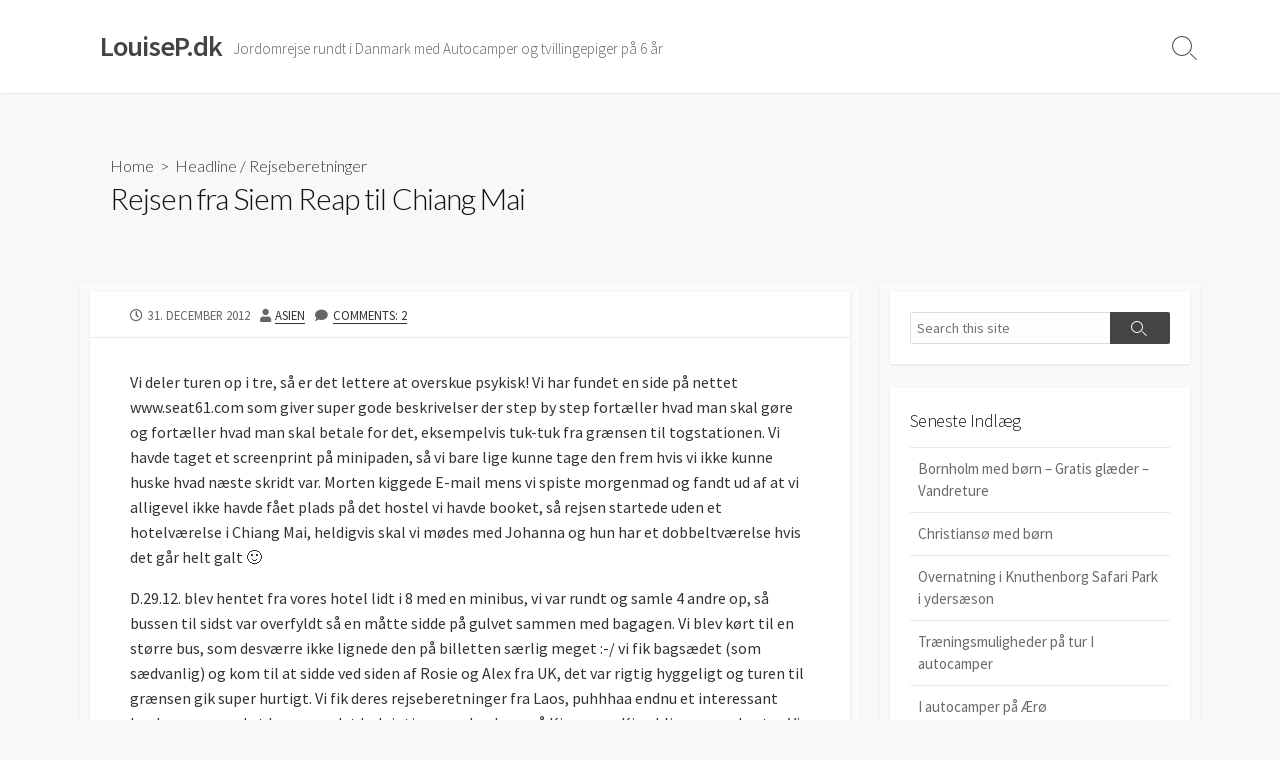

--- FILE ---
content_type: text/html; charset=UTF-8
request_url: https://louisep.dk/2012/12/31/rejsen-fra-siem-reap-til-chiang-mai/
body_size: 16807
content:
<!DOCTYPE html>
<html lang="da-DK">
<head>
	<meta charset="UTF-8">
	<meta name="viewport" content="width=device-width, initial-scale=1.0">
	<meta content="#00619f" name="theme-color">
	<link rel="profile" href="http://gmpg.org/xfn/11">
	<title>Rejsen fra Siem Reap til Chiang Mai &#8211; LouiseP.dk</title>
<meta name='robots' content='max-image-preview:large' />
	<style>img:is([sizes="auto" i], [sizes^="auto," i]) { contain-intrinsic-size: 3000px 1500px }</style>
	<link rel='dns-prefetch' href='//fonts.googleapis.com' />
<link rel="alternate" type="application/rss+xml" title="LouiseP.dk &raquo; Feed" href="https://louisep.dk/feed/" />
<link rel="alternate" type="application/rss+xml" title="LouiseP.dk &raquo;-kommentar-feed" href="https://louisep.dk/comments/feed/" />
<link rel="alternate" type="application/rss+xml" title="LouiseP.dk &raquo; Rejsen fra Siem Reap til Chiang Mai-kommentar-feed" href="https://louisep.dk/2012/12/31/rejsen-fra-siem-reap-til-chiang-mai/feed/" />
<script type="text/javascript">
/* <![CDATA[ */
window._wpemojiSettings = {"baseUrl":"https:\/\/s.w.org\/images\/core\/emoji\/16.0.1\/72x72\/","ext":".png","svgUrl":"https:\/\/s.w.org\/images\/core\/emoji\/16.0.1\/svg\/","svgExt":".svg","source":{"concatemoji":"https:\/\/louisep.dk\/wp-includes\/js\/wp-emoji-release.min.js?ver=6.8.3"}};
/*! This file is auto-generated */
!function(s,n){var o,i,e;function c(e){try{var t={supportTests:e,timestamp:(new Date).valueOf()};sessionStorage.setItem(o,JSON.stringify(t))}catch(e){}}function p(e,t,n){e.clearRect(0,0,e.canvas.width,e.canvas.height),e.fillText(t,0,0);var t=new Uint32Array(e.getImageData(0,0,e.canvas.width,e.canvas.height).data),a=(e.clearRect(0,0,e.canvas.width,e.canvas.height),e.fillText(n,0,0),new Uint32Array(e.getImageData(0,0,e.canvas.width,e.canvas.height).data));return t.every(function(e,t){return e===a[t]})}function u(e,t){e.clearRect(0,0,e.canvas.width,e.canvas.height),e.fillText(t,0,0);for(var n=e.getImageData(16,16,1,1),a=0;a<n.data.length;a++)if(0!==n.data[a])return!1;return!0}function f(e,t,n,a){switch(t){case"flag":return n(e,"\ud83c\udff3\ufe0f\u200d\u26a7\ufe0f","\ud83c\udff3\ufe0f\u200b\u26a7\ufe0f")?!1:!n(e,"\ud83c\udde8\ud83c\uddf6","\ud83c\udde8\u200b\ud83c\uddf6")&&!n(e,"\ud83c\udff4\udb40\udc67\udb40\udc62\udb40\udc65\udb40\udc6e\udb40\udc67\udb40\udc7f","\ud83c\udff4\u200b\udb40\udc67\u200b\udb40\udc62\u200b\udb40\udc65\u200b\udb40\udc6e\u200b\udb40\udc67\u200b\udb40\udc7f");case"emoji":return!a(e,"\ud83e\udedf")}return!1}function g(e,t,n,a){var r="undefined"!=typeof WorkerGlobalScope&&self instanceof WorkerGlobalScope?new OffscreenCanvas(300,150):s.createElement("canvas"),o=r.getContext("2d",{willReadFrequently:!0}),i=(o.textBaseline="top",o.font="600 32px Arial",{});return e.forEach(function(e){i[e]=t(o,e,n,a)}),i}function t(e){var t=s.createElement("script");t.src=e,t.defer=!0,s.head.appendChild(t)}"undefined"!=typeof Promise&&(o="wpEmojiSettingsSupports",i=["flag","emoji"],n.supports={everything:!0,everythingExceptFlag:!0},e=new Promise(function(e){s.addEventListener("DOMContentLoaded",e,{once:!0})}),new Promise(function(t){var n=function(){try{var e=JSON.parse(sessionStorage.getItem(o));if("object"==typeof e&&"number"==typeof e.timestamp&&(new Date).valueOf()<e.timestamp+604800&&"object"==typeof e.supportTests)return e.supportTests}catch(e){}return null}();if(!n){if("undefined"!=typeof Worker&&"undefined"!=typeof OffscreenCanvas&&"undefined"!=typeof URL&&URL.createObjectURL&&"undefined"!=typeof Blob)try{var e="postMessage("+g.toString()+"("+[JSON.stringify(i),f.toString(),p.toString(),u.toString()].join(",")+"));",a=new Blob([e],{type:"text/javascript"}),r=new Worker(URL.createObjectURL(a),{name:"wpTestEmojiSupports"});return void(r.onmessage=function(e){c(n=e.data),r.terminate(),t(n)})}catch(e){}c(n=g(i,f,p,u))}t(n)}).then(function(e){for(var t in e)n.supports[t]=e[t],n.supports.everything=n.supports.everything&&n.supports[t],"flag"!==t&&(n.supports.everythingExceptFlag=n.supports.everythingExceptFlag&&n.supports[t]);n.supports.everythingExceptFlag=n.supports.everythingExceptFlag&&!n.supports.flag,n.DOMReady=!1,n.readyCallback=function(){n.DOMReady=!0}}).then(function(){return e}).then(function(){var e;n.supports.everything||(n.readyCallback(),(e=n.source||{}).concatemoji?t(e.concatemoji):e.wpemoji&&e.twemoji&&(t(e.twemoji),t(e.wpemoji)))}))}((window,document),window._wpemojiSettings);
/* ]]> */
</script>
<style id='wp-emoji-styles-inline-css' type='text/css'>

	img.wp-smiley, img.emoji {
		display: inline !important;
		border: none !important;
		box-shadow: none !important;
		height: 1em !important;
		width: 1em !important;
		margin: 0 0.07em !important;
		vertical-align: -0.1em !important;
		background: none !important;
		padding: 0 !important;
	}
</style>
<link rel='stylesheet' id='wp-block-library-css' href='https://louisep.dk/wp-includes/css/dist/block-library/style.min.css?ver=6.8.3' type='text/css' media='all' />
<style id='classic-theme-styles-inline-css' type='text/css'>
/*! This file is auto-generated */
.wp-block-button__link{color:#fff;background-color:#32373c;border-radius:9999px;box-shadow:none;text-decoration:none;padding:calc(.667em + 2px) calc(1.333em + 2px);font-size:1.125em}.wp-block-file__button{background:#32373c;color:#fff;text-decoration:none}
</style>
<style id='global-styles-inline-css' type='text/css'>
:root{--wp--preset--aspect-ratio--square: 1;--wp--preset--aspect-ratio--4-3: 4/3;--wp--preset--aspect-ratio--3-4: 3/4;--wp--preset--aspect-ratio--3-2: 3/2;--wp--preset--aspect-ratio--2-3: 2/3;--wp--preset--aspect-ratio--16-9: 16/9;--wp--preset--aspect-ratio--9-16: 9/16;--wp--preset--color--black: #000000;--wp--preset--color--cyan-bluish-gray: #abb8c3;--wp--preset--color--white: #ffffff;--wp--preset--color--pale-pink: #f78da7;--wp--preset--color--vivid-red: #cf2e2e;--wp--preset--color--luminous-vivid-orange: #ff6900;--wp--preset--color--luminous-vivid-amber: #fcb900;--wp--preset--color--light-green-cyan: #7bdcb5;--wp--preset--color--vivid-green-cyan: #00d084;--wp--preset--color--pale-cyan-blue: #8ed1fc;--wp--preset--color--vivid-cyan-blue: #0693e3;--wp--preset--color--vivid-purple: #9b51e0;--wp--preset--gradient--vivid-cyan-blue-to-vivid-purple: linear-gradient(135deg,rgba(6,147,227,1) 0%,rgb(155,81,224) 100%);--wp--preset--gradient--light-green-cyan-to-vivid-green-cyan: linear-gradient(135deg,rgb(122,220,180) 0%,rgb(0,208,130) 100%);--wp--preset--gradient--luminous-vivid-amber-to-luminous-vivid-orange: linear-gradient(135deg,rgba(252,185,0,1) 0%,rgba(255,105,0,1) 100%);--wp--preset--gradient--luminous-vivid-orange-to-vivid-red: linear-gradient(135deg,rgba(255,105,0,1) 0%,rgb(207,46,46) 100%);--wp--preset--gradient--very-light-gray-to-cyan-bluish-gray: linear-gradient(135deg,rgb(238,238,238) 0%,rgb(169,184,195) 100%);--wp--preset--gradient--cool-to-warm-spectrum: linear-gradient(135deg,rgb(74,234,220) 0%,rgb(151,120,209) 20%,rgb(207,42,186) 40%,rgb(238,44,130) 60%,rgb(251,105,98) 80%,rgb(254,248,76) 100%);--wp--preset--gradient--blush-light-purple: linear-gradient(135deg,rgb(255,206,236) 0%,rgb(152,150,240) 100%);--wp--preset--gradient--blush-bordeaux: linear-gradient(135deg,rgb(254,205,165) 0%,rgb(254,45,45) 50%,rgb(107,0,62) 100%);--wp--preset--gradient--luminous-dusk: linear-gradient(135deg,rgb(255,203,112) 0%,rgb(199,81,192) 50%,rgb(65,88,208) 100%);--wp--preset--gradient--pale-ocean: linear-gradient(135deg,rgb(255,245,203) 0%,rgb(182,227,212) 50%,rgb(51,167,181) 100%);--wp--preset--gradient--electric-grass: linear-gradient(135deg,rgb(202,248,128) 0%,rgb(113,206,126) 100%);--wp--preset--gradient--midnight: linear-gradient(135deg,rgb(2,3,129) 0%,rgb(40,116,252) 100%);--wp--preset--font-size--small: 13px;--wp--preset--font-size--medium: 20px;--wp--preset--font-size--large: 36px;--wp--preset--font-size--x-large: 42px;--wp--preset--spacing--20: 0.44rem;--wp--preset--spacing--30: 0.67rem;--wp--preset--spacing--40: 1rem;--wp--preset--spacing--50: 1.5rem;--wp--preset--spacing--60: 2.25rem;--wp--preset--spacing--70: 3.38rem;--wp--preset--spacing--80: 5.06rem;--wp--preset--shadow--natural: 6px 6px 9px rgba(0, 0, 0, 0.2);--wp--preset--shadow--deep: 12px 12px 50px rgba(0, 0, 0, 0.4);--wp--preset--shadow--sharp: 6px 6px 0px rgba(0, 0, 0, 0.2);--wp--preset--shadow--outlined: 6px 6px 0px -3px rgba(255, 255, 255, 1), 6px 6px rgba(0, 0, 0, 1);--wp--preset--shadow--crisp: 6px 6px 0px rgba(0, 0, 0, 1);}:where(.is-layout-flex){gap: 0.5em;}:where(.is-layout-grid){gap: 0.5em;}body .is-layout-flex{display: flex;}.is-layout-flex{flex-wrap: wrap;align-items: center;}.is-layout-flex > :is(*, div){margin: 0;}body .is-layout-grid{display: grid;}.is-layout-grid > :is(*, div){margin: 0;}:where(.wp-block-columns.is-layout-flex){gap: 2em;}:where(.wp-block-columns.is-layout-grid){gap: 2em;}:where(.wp-block-post-template.is-layout-flex){gap: 1.25em;}:where(.wp-block-post-template.is-layout-grid){gap: 1.25em;}.has-black-color{color: var(--wp--preset--color--black) !important;}.has-cyan-bluish-gray-color{color: var(--wp--preset--color--cyan-bluish-gray) !important;}.has-white-color{color: var(--wp--preset--color--white) !important;}.has-pale-pink-color{color: var(--wp--preset--color--pale-pink) !important;}.has-vivid-red-color{color: var(--wp--preset--color--vivid-red) !important;}.has-luminous-vivid-orange-color{color: var(--wp--preset--color--luminous-vivid-orange) !important;}.has-luminous-vivid-amber-color{color: var(--wp--preset--color--luminous-vivid-amber) !important;}.has-light-green-cyan-color{color: var(--wp--preset--color--light-green-cyan) !important;}.has-vivid-green-cyan-color{color: var(--wp--preset--color--vivid-green-cyan) !important;}.has-pale-cyan-blue-color{color: var(--wp--preset--color--pale-cyan-blue) !important;}.has-vivid-cyan-blue-color{color: var(--wp--preset--color--vivid-cyan-blue) !important;}.has-vivid-purple-color{color: var(--wp--preset--color--vivid-purple) !important;}.has-black-background-color{background-color: var(--wp--preset--color--black) !important;}.has-cyan-bluish-gray-background-color{background-color: var(--wp--preset--color--cyan-bluish-gray) !important;}.has-white-background-color{background-color: var(--wp--preset--color--white) !important;}.has-pale-pink-background-color{background-color: var(--wp--preset--color--pale-pink) !important;}.has-vivid-red-background-color{background-color: var(--wp--preset--color--vivid-red) !important;}.has-luminous-vivid-orange-background-color{background-color: var(--wp--preset--color--luminous-vivid-orange) !important;}.has-luminous-vivid-amber-background-color{background-color: var(--wp--preset--color--luminous-vivid-amber) !important;}.has-light-green-cyan-background-color{background-color: var(--wp--preset--color--light-green-cyan) !important;}.has-vivid-green-cyan-background-color{background-color: var(--wp--preset--color--vivid-green-cyan) !important;}.has-pale-cyan-blue-background-color{background-color: var(--wp--preset--color--pale-cyan-blue) !important;}.has-vivid-cyan-blue-background-color{background-color: var(--wp--preset--color--vivid-cyan-blue) !important;}.has-vivid-purple-background-color{background-color: var(--wp--preset--color--vivid-purple) !important;}.has-black-border-color{border-color: var(--wp--preset--color--black) !important;}.has-cyan-bluish-gray-border-color{border-color: var(--wp--preset--color--cyan-bluish-gray) !important;}.has-white-border-color{border-color: var(--wp--preset--color--white) !important;}.has-pale-pink-border-color{border-color: var(--wp--preset--color--pale-pink) !important;}.has-vivid-red-border-color{border-color: var(--wp--preset--color--vivid-red) !important;}.has-luminous-vivid-orange-border-color{border-color: var(--wp--preset--color--luminous-vivid-orange) !important;}.has-luminous-vivid-amber-border-color{border-color: var(--wp--preset--color--luminous-vivid-amber) !important;}.has-light-green-cyan-border-color{border-color: var(--wp--preset--color--light-green-cyan) !important;}.has-vivid-green-cyan-border-color{border-color: var(--wp--preset--color--vivid-green-cyan) !important;}.has-pale-cyan-blue-border-color{border-color: var(--wp--preset--color--pale-cyan-blue) !important;}.has-vivid-cyan-blue-border-color{border-color: var(--wp--preset--color--vivid-cyan-blue) !important;}.has-vivid-purple-border-color{border-color: var(--wp--preset--color--vivid-purple) !important;}.has-vivid-cyan-blue-to-vivid-purple-gradient-background{background: var(--wp--preset--gradient--vivid-cyan-blue-to-vivid-purple) !important;}.has-light-green-cyan-to-vivid-green-cyan-gradient-background{background: var(--wp--preset--gradient--light-green-cyan-to-vivid-green-cyan) !important;}.has-luminous-vivid-amber-to-luminous-vivid-orange-gradient-background{background: var(--wp--preset--gradient--luminous-vivid-amber-to-luminous-vivid-orange) !important;}.has-luminous-vivid-orange-to-vivid-red-gradient-background{background: var(--wp--preset--gradient--luminous-vivid-orange-to-vivid-red) !important;}.has-very-light-gray-to-cyan-bluish-gray-gradient-background{background: var(--wp--preset--gradient--very-light-gray-to-cyan-bluish-gray) !important;}.has-cool-to-warm-spectrum-gradient-background{background: var(--wp--preset--gradient--cool-to-warm-spectrum) !important;}.has-blush-light-purple-gradient-background{background: var(--wp--preset--gradient--blush-light-purple) !important;}.has-blush-bordeaux-gradient-background{background: var(--wp--preset--gradient--blush-bordeaux) !important;}.has-luminous-dusk-gradient-background{background: var(--wp--preset--gradient--luminous-dusk) !important;}.has-pale-ocean-gradient-background{background: var(--wp--preset--gradient--pale-ocean) !important;}.has-electric-grass-gradient-background{background: var(--wp--preset--gradient--electric-grass) !important;}.has-midnight-gradient-background{background: var(--wp--preset--gradient--midnight) !important;}.has-small-font-size{font-size: var(--wp--preset--font-size--small) !important;}.has-medium-font-size{font-size: var(--wp--preset--font-size--medium) !important;}.has-large-font-size{font-size: var(--wp--preset--font-size--large) !important;}.has-x-large-font-size{font-size: var(--wp--preset--font-size--x-large) !important;}
:where(.wp-block-post-template.is-layout-flex){gap: 1.25em;}:where(.wp-block-post-template.is-layout-grid){gap: 1.25em;}
:where(.wp-block-columns.is-layout-flex){gap: 2em;}:where(.wp-block-columns.is-layout-grid){gap: 2em;}
:root :where(.wp-block-pullquote){font-size: 1.5em;line-height: 1.6;}
</style>
<link rel='stylesheet' id='GoogleFonts-css' href='//fonts.googleapis.com/css?family=Lato%3A300%2C400%2C700&#038;display=swap&#038;ver=1.0.0' type='text/css' media='all' />
<link rel='stylesheet' id='cd-style-css' href='https://louisep.dk/wp-content/themes/coldbox/assets/css/style.min.css?ver=1.9.3' type='text/css' media='all' />
<style id='cd-style-inline-css' type='text/css'>
@media screen and (max-width:640px){.grid-view .article,.grid-view .page,.grid-view .post{width:100%}}
</style>
<link rel='stylesheet' id='SourceSansPro-css' href='//fonts.googleapis.com/css?family=Source+Sans+Pro%3A300%2C400%2C400i%2C600%2C600i%2C700&#038;display=swap&#038;ver=1.0.0' type='text/css' media='all' />
<script type="text/javascript" src="https://louisep.dk/wp-includes/js/dist/vendor/wp-polyfill.min.js?ver=3.15.0" id="wp-polyfill-js"></script>
<script type="text/javascript" defer src="https://louisep.dk/wp-content/themes/coldbox/assets/js/min/scripts.js?ver=1.9.3" id="cd-script-js"></script>
<link rel="https://api.w.org/" href="https://louisep.dk/wp-json/" /><link rel="alternate" title="JSON" type="application/json" href="https://louisep.dk/wp-json/wp/v2/posts/277" /><link rel="EditURI" type="application/rsd+xml" title="RSD" href="https://louisep.dk/xmlrpc.php?rsd" />
<meta name="generator" content="WordPress 6.8.3" />
<link rel="canonical" href="https://louisep.dk/2012/12/31/rejsen-fra-siem-reap-til-chiang-mai/" />
<link rel='shortlink' href='https://louisep.dk/?p=277' />
<link rel="alternate" title="oEmbed (JSON)" type="application/json+oembed" href="https://louisep.dk/wp-json/oembed/1.0/embed?url=https%3A%2F%2Flouisep.dk%2F2012%2F12%2F31%2Frejsen-fra-siem-reap-til-chiang-mai%2F" />
<link rel="alternate" title="oEmbed (XML)" type="text/xml+oembed" href="https://louisep.dk/wp-json/oembed/1.0/embed?url=https%3A%2F%2Flouisep.dk%2F2012%2F12%2F31%2Frejsen-fra-siem-reap-til-chiang-mai%2F&#038;format=xml" />

		<!-- GA Google Analytics @ https://m0n.co/ga -->
		<script>
			(function(i,s,o,g,r,a,m){i['GoogleAnalyticsObject']=r;i[r]=i[r]||function(){
			(i[r].q=i[r].q||[]).push(arguments)},i[r].l=1*new Date();a=s.createElement(o),
			m=s.getElementsByTagName(o)[0];a.async=1;a.src=g;m.parentNode.insertBefore(a,m)
			})(window,document,'script','https://www.google-analytics.com/analytics.js','ga');
			ga('create', 'UA-30382892-1', 'auto');
			ga('send', 'pageview');
		</script>

	<link rel="pingback" href="https://louisep.dk/xmlrpc.php">
<style type="text/css">.recentcomments a{display:inline !important;padding:0 !important;margin:0 !important;}</style></head>

<body class="wp-singular post-template-default single single-post postid-277 single-format-standard wp-theme-coldbox sticky-header right-sidebar-s1 header-column">

	
<a class="skip-link screen-reader-text noscroll" href="#content">
	Skip to content</a>


	<header id="header" class="header" role="banner">

		<div class="header-inner container">

			<div class="site-info">

				<a href="https://louisep.dk" title="LouiseP.dk"><h2 class="site-title">LouiseP.dk</h2></a>
									<p class="site-description">Jordomrejse rundt i Danmark med Autocamper og tvillingepiger på 6 år</p>
							</div>

			
			
				
				<button class="search-toggle">
					<span class="icon search" aria-hidden="true"></span>
					<span class="screen-reader-text">Search Toggle</span>
				</button>
				
			

		</div>

</header>


	<main id="main" class="main-single" role="main">

		<article id="post-277" class="main-inner post-277 post type-post status-publish format-standard hentry category-headline category-rejseberetninger">

				<header class="title-box">
		<div class="title-box-inner container">
			<div class="breadcrumb"><a href="https://louisep.dk">Home</a>&nbsp;&nbsp;&gt;&nbsp;&nbsp;<a href="https://louisep.dk/category/headline/" rel="category tag">Headline</a> &#47; <a href="https://louisep.dk/category/rejseberetninger/" rel="category tag">Rejseberetninger</a></div>
			<h1 class="post-title">Rejsen fra Siem Reap til Chiang Mai</h1>
		</div>
	</header>
	
			<div class="container-outer">

				<div class="container">

					<div id="content" class="content">

						<div class="content-inner">

							<div class="content-inside">

								<footer class="post-meta content-box">

									
																												<p class="post-date-wrapper">
											<span class="far fa-clock" aria-hidden="true"></span>
											<span class="screen-reader-text">Published date</span>
											<time class="post-date" datetime="2012-12-31T09:45:34+01:00">31. december 2012</time>
										</p>

									
									
																			<p class="post-author">
											<span class="fas fa-user" aria-hidden="true"></span>
											<span class="screen-reader-text">Author</span>
											<a href="https://louisep.dk/author/asien/" title="Indlæg af asien" rel="author">asien</a>										</p>
									
																			<p class="post-comment">
											<span class="fas fa-comment" aria-hidden="true"></span>
											<a href="https://louisep.dk/2012/12/31/rejsen-fra-siem-reap-til-chiang-mai/#comments">Comments: 2</a>										</p>
																	</footer>

								

								<div class="entry content-box">
									<div class="entry-inner"><p>Vi deler turen op i tre, så er det lettere at overskue psykisk! Vi har fundet en side på nettet www.seat61.com som giver super gode beskrivelser der step by step fortæller hvad man skal gøre og fortæller hvad man skal betale for det, eksempelvis tuk-tuk fra grænsen til togstationen. Vi havde taget et screenprint på minipaden, så vi bare lige kunne tage den frem hvis vi ikke kunne huske hvad næste skridt var. Morten kiggede E-mail mens vi spiste morgenmad og fandt ud af at vi alligevel ikke havde fået plads på det hostel vi havde booket, så rejsen startede uden et hotelværelse i Chiang Mai, heldigvis skal vi mødes med Johanna og hun har et dobbeltværelse hvis det går helt galt 🙂</p>
<p>D.29.12. blev hentet fra vores hotel lidt i 8 med en minibus, vi var rundt og samle 4 andre op, så bussen til sidst var overfyldt så en måtte sidde på gulvet sammen med bagagen. Vi blev kørt til en større bus, som desværre ikke lignede den på billetten særlig meget :-/ vi fik bagsædet (som sædvanlig) og kom til at sidde ved siden af Rosie og Alex fra UK, det var rigtig hyggeligt og turen til grænsen gik super hurtigt. Vi fik deres rejseberetninger fra Laos, puhhhaa endnu et interessant land som er værd at besøge&#8230;det lød rigtig spændende, også Kina, men Kina bliver en anden tur. Vi havde to stop fra Siem Reap til grænsen, så vi kunne shoppe lidt (og chaufføren kunne få sin gratis frokost). Da vi nåede grænsen skulle vi først ud af Cambodia, det gik let og uden problemer, det tog vel ca. 15 minutter, vi fik scannet fingeraftryk igen, men kun de fire på højre hånd.</p>
<p>Så blev det anderledes!!! Vi skulle ind i Thailand&#8230;der var kø kø kø&#8230;og den rykkede sig nærmest ikke, hvilket var ret frustrerende da vi skulle nå toget til Bangkok, vi ventede i køen ca. 30 minutter og i løbet af den tid var vi måske nået 1/10 del af den længde køen havde. Så hvis vi blev i køen ville vi på ingen måde nå toget og vi havde booket nattog til Chiang Mai, med de to sidste billetter på hele toget, så der var ikke andet for end at gøre det Cambodia Style (som intet har med Gangnam style at gøre). Det vil sige betale sig fra det &#8211; Morten havde set en som snakkede med en gut og gav ham penge, pludselig gik manden forbi hele køen og ind i venterummet. Så Morten gik hen til gutten, stillede sig ved siden af ham og spurgte diskret, som i en dårlig amerikansk gangster film, &#8220;How much&#8221;? Så kiggede han lidt rundt og snakkede med kammeraten og sagde så 400 bath pr person, den pris var desværre ikke til at forhandle med. Vi snakkede frem og tilbage om det et øjeblik og blev enige om at tage mod tilbuddet, så vi sagde ja tak og blev bedt om at vente 5 minutter. Vi tog rygsækkene på og stillede os klar, fik sagt god rejse til Rosie og Alex og så var det go go go forbi hele køen og ind i en tempereret ventesal med endnu en kø. Vi stillede os bagerst i køen og lidt efter kom to kontrolløre ind og sagde at vi skulle gå ud i køen igen&#8230;Louises hjerte var ved at hoppe ud gennem halsen og Morten blev ret sur! -For nu havde vi jo betalt!! Da vi fortalte vi havde betalt fik vi lov at blive inde og stod der mens køen absolut ikke bevægede sig. Der snakkede vi med en fyr fra Cambodia, som fortalte at det var meget bedre i Cambodia nu, han havde lært engelsk og havde det godt, men tidligere havde det været forfærdeligt. Pludselig fik vi lov at gå over i Thai køen og så begyndte tingene at glide lidt hurtigere, heldigvis for ellers ville vi ikke have nået toget! Da Louise havde fået sit stempel i passet hilste hun på Thai maner til kontrolløren, som hilste tilbage ved at løfte hånden op til tinningen på bedste amerikanske vis og grine lidt bag masken. Vi var gennem paskontrollen da kl var 13.35 og toget kørte kl. 13.55, så det var bare hurtigt at finde en tuk-tuk og afsted med os. Vi nåede det i god tid dvs. 13.44 og der var heldigvis ikke billetkø, så vi fik købt billet 48 bath (under 10 kr.) pr person for hele 5 timers transport 🙂</p>
<p>Ombord på toget er der rig mulighed for at købe mad, der kommer hele tiden sælgere igennem toget med kurve med forskellige lækkerier, så som kogte æg, marineret oksekød, stegte pølser, diverse drikkevarer sælges fra en spand med is, kødboller, majskolber, diverse desserter. Efter vi havde kørt 10 minutter havde de første 4 forskellige sælgere været forbi for at tilbyde sine varer. Vores frokost bestod af 3 majskolber til 20 bath og 2 vand + en nescafe iskaffe på dåse til 40 bath. I toget er der fri aircondition, det vil sige alle vinduer er åbne 🙂 vi har fået to dobbeltsæder over for hinanden, så det er jo ren luksus. Vi har også købt ikke moden mango som er skåret i stykker og dertil er der en blanding af sukker/salt/chili til at dyppe mangoen i inden man spiser det, ret lækkert faktisk og det kostede 20 bath. Togturen til Bangkok gik super hurtigt, vi fik skrevet indlæg til bloggen og nød udsigten og kiggede på alle de andre passagerer og alle sælgerne. Ved siden af os sad der en kvinde med sin datter på ca.10år, hun må synes vi så lidt udsultede ud, for hun gav os den ene af sine majskolber som vi delte. Vi havde en sukkerstok fra julemanden, som vi gav til datteren efterfølgende, den blev hun rigtig glad for, selvom det var meget antipaleo-agtigt at gøre, men på den anden side så spiste vi den jo ikke selv 😉</p>
<p>Vi ankom til Bangkok til tiden og det første vi gjorde var at stille os i kø til billetlugen for at se om vi kunne få en sengeplads, den første vi snakkede med sagde no no fully booked, men vi var i tvivl om hun forstod hvad vi mente, så vi prøvede en anden, desværre var resultatet det samme&#8230;:-/ så det blev siddende til Chiang Mai på 3.klasse. Nå men det bliver nok en god historie til jer 🙂</p>
<p>Vi gik ud af banegården for at finde et sted at spise, så vi fik noget ordentligt mad inden den lange tur. Vi gik over på den anden side af gaden og der var et sted hvor der sad andre hvide mennesker og satte os ned. Det viste sig at betjeningen var wannabe ladyboy som dansede rundt og havde en fest med sig selv. Morten sagde, efter at have siddet der i kort tid: Det er spookie det her&#8230;hehe god underholdning! Da vi havde fået vores mad og næsten spist op, skete det mærkeligste&#8230;Rosie og Alex kom gående, Louise sprang op af stolen og kaldte på dem, de blev heldigvis også glade for at se os, vi må hermed konkludere: Bangkok er en lille by 🙂 de satte sig og spiste sammen med os, de havde heldigvis fået både tog billet og færgebillet, så de kunne kommet til Koh Tao, det eneste de manglede var et sted at bo ligesom os i Chiang Mai. Super hyggeligt at møde dem igen og denne gang fik vi udvekslet E-mailadresse, så vi kan komme i kontakt med hinanden 🙂</p>
<p>Togturen ind i og ud af Bangkok går rigtig langsomt, toget kører sneglefart, men det giver god mulighed for at få set omgivelserne. Nærmest hele vejen langs jernbanen, under motorvejsbroen er der blikskure, &#8220;telte&#8221; lavet af presenning, små træskure og lignende. I disse &#8220;huse&#8221; bor familier, det var tydeligt at se, da vi kom mens det var mørkt, de var igang med at lave mad, se tv, og hvad man ellers laver i sit hjem. Vi undrer os over om disse &#8220;huse&#8221; kan klare regnsæsonen, for nogen af dem er virkelig entermistiske. Og det er den rene brandfælde, de liger klods op af hinanden og mange af dem er bygget sammen, flere steder laver de mad over bål, så der skal ikke meget til før det hele futter af!</p>
<p><a href="http://asien-rejse.dk/rejsen-fra-siem-reap-til-chiang-mai/olympus-digital-camera-56/" rel="attachment wp-att-294"><img fetchpriority="high" decoding="async" class="aligncenter size-medium wp-image-294" alt="togpladser til munke" src="http://asien-rejse.dk/wp-content/uploads/2012/12/PC300982-600x450.jpg" width="600" height="450" /></a></p>
<p>Så er det blevet morgen ombord på toget til Chiang Mai, vi klarede os igennem natten og fik faktisk sovet overraskende meget taget i betragtning at vi havde et ret hårdt dobbeltsæde, at blæseren var tændt og at det væltede rundt med mennesker som ikke havde en siddeplads, så der var mennesker overalt! På et tidspunkt sad der en mand på vores armlæn, der lå en anden og sov under sædet og det samme var tilfældet ned gennem hele vognen.</p>
<p><a href="http://asien-rejse.dk/wp-content/uploads/2013/01/20130108-115726.jpg"><img decoding="async" class="alignnone size-full" alt="20130108-115726.jpg" src="http://asien-rejse.dk/wp-content/uploads/2013/01/20130108-115726.jpg" /></a></p>
<p>Igår aftes da vi steg ombord på toget var det kun vores sæder der var ledige, eller det vil sige der sad faktisk en på Louises sæde. Vi prøvede på at spørge ham der skulle sidde ved siden af om han ville bytte plads, det forstod han ikke. Så Morten fik spurgt hende som sad på sædet ved siden af hans plads om hun ville bytte plads, hun forstod heller ikke engelsk, men det gjorde en der sad bagved og på den måde lykkedes det os at komme til at sidde ved siden af hinanden. Lige nu er kl.7.52 og der er helt lyst, vi har lige spist morgenmad bestående af thai omelet og ris med chilisauce til den nette sum af 40 bath.</p>
<p><a href="http://asien-rejse.dk/rejsen-fra-siem-reap-til-chiang-mai/olympus-digital-camera-58/" rel="attachment wp-att-296"><img decoding="async" class="aligncenter size-medium wp-image-296" alt="Morgenmad på toget til Chiang Mai" src="http://asien-rejse.dk/wp-content/uploads/2012/12/PC300983-600x450.jpg" width="600" height="450" /></a></p>
<p>DSB kan klart lære noget i forhold til prisniveau! Også på billetter, vi gav 271 bath pr. Person for en togtur på 15 timer. Vi gav 20 bath for en kop kaffe og der er salg af et eller andet ca. Hvert 15. Minut. Det mærkeligste vi endnu har set til salg var en lang fisk på en pind :-/</p>
<p>Vi er kommet så langt mod nord at der er begyndt at komme bakker og rigtig meget skov, fra det blev lyst og til nu har landskabet ændret sig meget. Da det blev lyst var der fladt landbrugsjord hvor der blev dyrket ris, ris og lidt mere ris. Nu er der jungle, eller ihvertfald meget frodig skov, bakker overalt og klipper der stikker frem mellem træerne. Vores røve er ved at være ret ømme, så er det godt der kun er 5 timers togtur tilbage 🙂</p>
<p><a href="http://asien-rejse.dk/rejsen-fra-siem-reap-til-chiang-mai/olympus-digital-camera-57/" rel="attachment wp-att-295"><img decoding="async" class="aligncenter size-medium wp-image-295" alt="udsigt fra toget til Chiang Mai" src="http://asien-rejse.dk/wp-content/uploads/2012/12/PC300985-600x450.jpg" width="600" height="450" /></a></p>
<p>1 time tilbage&#8230;nu vil vi også gerne snart være der! Morten er begyndt at købe alt muligt af damerne bare for ar få tiden til at gå 😉 sidst var det ananas med sukker/salt/chiliblanding, eller lige nu har han købt en pind med kød på&#8230;;-)</p>
<p><a href="http://asien-rejse.dk/rejsen-fra-siem-reap-til-chiang-mai/image/" rel="attachment wp-att-280"><img loading="lazy" decoding="async" class="aligncenter size-medium wp-image-280" alt="Damen som solgte kødpinde mm" src="http://asien-rejse.dk/wp-content/uploads/2012/12/image-e1357619030891-448x600.jpg" width="448" height="600" /></a></p>
<p>;</p>
<p>vi har lige fået nyt lokomotiv, eller der er blevet koblet nogen vogne af, eller et eller andet. Lige pludselig manglede vi ihvertfald forenden af toget, heldigvis fik vi en igen og nu kører vi der ud af. Der er ikke ret mange hvide ombord på toget, men lige på de 8 pladser vi sidder, er vi 7 hvide og thai manden som sad sammen med os er gået sin vej. Jeg ved ikke om det var fordi vi lugtede grimt! Han sad ihvertfald og puttede et eller andet meget stærkt lugtende under næsen. Når man går ned igennem toget smiler thaierne og alle virker meget venlige og imødekommende, men de glor også, måske fordi det ikke er så ofte der er hvide som forvolder sig ned på 3. Klasse.</p>
<p>Vi troede så vi havde 1 time tilbage, vi havde hele 2 timer og 45 minutter!! Så det er åbenbart meget normalt at toget er forsinket, de lokale virkede ihvertfald ikke til at lade sig mærke af det. Vi synes de sidste 2 timer var meget lange! Sikkert fordi vi havde indstillet os mentalt på at nu var det snart slut og det var det så slet ikke&#8230;men vi kom frem 🙂 da vi kom til stationen var der en turistinformation som vi gik hen til for at få et kort, de spurgte hvad vi søgte og vi sagde et sted at bo, han viste os straks et billede af nogen fine værelser og sagde at det var det absolut sidste sted i hele byen der var ledige værelser. Vi besluttede os for at sige ja tak, da det var 100kr for et værelse og det var inklusiv transport derhen, så selvom det ikke var Radisson kunne det ikke gå helt galt. Vi blev proppet i en minibus sammen med en Australier vi havde delt &#8220;bås&#8221; med på toget, hun var også hoppet på dealen da vi havde fortalt hende at alt på nettet var booket og det hostel vi troede vi havde, var væk.</p>
<p>Sæderne i minibussen var dejligt bløde i forhold til de togsæder vi havde spenderet det sidste døgn på, så det var lige før det var behageligt at sidde ned 😉 heldigvis var der ikke så langt fra togstationen til hotellet som hedder SK House og ligger i den gamle del af byen (centrum) værelserne er ganske rigtigt ikke prangende, lampen siger en høj summende lyd som Morten forbinder med fængselsfilm og der er ikke det der ligner aircon (hvilket Louise sætter stor pris på) men der er en seng og et badeværelse, what else do you need? 🙂 vi blev installeret på værelset, det vil sige: vi smed vores rygsæk i et hjørne og gik ud og fik noget mad. Efter det var det tid til et tiltrængt bad og en lur i liggende position, det var vores elefantfødder ret glade for 🙂 vi var trætte, så da vækkeuret ringede var vi fuldstændig væk begge to, godt vi havde sat det til, ellers var vi sikkert vågnet ved midnat og haft svært ved at sove. Vi væltede ud af sengen med missionen: at finde en barber til Mortens efterhånden betragtelige skægvækst, det fandt vi lige rundt om hjørnet.</p>
<figure id="attachment_297" aria-describedby="caption-attachment-297" style="width: 450px" class="wp-caption aligncenter"><a href="http://asien-rejse.dk/rejsen-fra-siem-reap-til-chiang-mai/olympus-digital-camera-59/" rel="attachment wp-att-297"><img loading="lazy" decoding="async" class="size-medium wp-image-297" title="frisør i Chiang Mai" alt="frisør i Chiang Mai" src="http://asien-rejse.dk/wp-content/uploads/2012/12/PC301002-e1357619795422-450x600.jpg" width="450" height="600" /></a><figcaption id="caption-attachment-297" class="wp-caption-text">Hos en lokal frisør i Chiang Mai &#8211; Bemærk muligheden for take-away i baggrunden 🙂</figcaption></figure>
<p>Der var en kvinde på besøg som normalt bor i Schweiz, hun fortalte at søndagsmarkedet i Chiang Mai er rigtig hyggeligt, så vi besluttede os for at gå derned, på vejen stødte vi på en pandekage biks på hjul og når man lige er kommet til en ny by, så skal man da smage deres pandekager! Så vi fik hver vores pandekage med banan og chokolade, mums de smagte godt 🙂 så var det markedstid, det var et super hyggeligt søndagsmarked, sælgerne var slet ikke så aggressive og anmassende som vi lige havde vænnet os til i Siem Reap. Vi gik lidt rundt og kiggede og så var det tidligt hjem i seng og få ordentligt udsovet, så vi er friske til at få set lidt mere på Chiang Mai og Crossfit træning fra morgenstunden 🙂</p>
</div>
																		<div class="btm-post-meta">
																					<p class="post-btm-cats"><span class="meta-label">Categories:</span><a href="https://louisep.dk/category/headline/" rel="category tag">Headline</a>&#8203;<a href="https://louisep.dk/category/rejseberetninger/" rel="category tag">Rejseberetninger</a> </p>
																																																		</div>
																			
<div class="author-box">
	<div class="author-thumbnail">
		<img alt='' src='https://secure.gravatar.com/avatar/?s=74&#038;d=mm&#038;r=g' srcset='https://secure.gravatar.com/avatar/?s=148&#038;d=mm&#038;r=g 2x' class='avatar avatar-74 photo avatar-default' height='74' width='74' loading='lazy' decoding='async'/>	</div>
	<div class="author-content">
		<div class="author-infomation">
			<p class="author-name">asien</p>
			<div class="author-links">
							</div>
		</div>
		<p class="author-description"></p>
	</div>
</div>
																	</div>


								


	<section class="related-posts content-box">

		<h2 class="related-head content-box-heading">Related Posts</h2>
		<ul class="related-posts-list">


			
				<li class="related-article">
					<article class="post-548 post type-post status-publish format-standard hentry category-featured category-headline category-rejseberetninger">

						<figure class="post-thumbnail">
							<a href="https://louisep.dk/2013/03/01/shooting-range-i-phnom-penh/">
								<img src="https://louisep.dk/wp-content/themes/coldbox/assets/img/thumb-medium.png" alt="" height="250" width="500">							</a>
						</figure>

						<div class="post-content">
							<div class="post-category"><a href="https://louisep.dk/category/featured/" rel="category tag">Featured</a> / <a href="https://louisep.dk/category/headline/" rel="category tag">Headline</a> / <a href="https://louisep.dk/category/rejseberetninger/" rel="category tag">Rejseberetninger</a></div>
							<h3 class="post-title"><a href="https://louisep.dk/2013/03/01/shooting-range-i-phnom-penh/">Shooting range i Phnom Penh</a></h3>
						</div>

					</article>
				</li>

			
				<li class="related-article">
					<article class="post-536 post type-post status-publish format-standard hentry category-headline category-rejseberetninger">

						<figure class="post-thumbnail">
							<a href="https://louisep.dk/2013/02/28/nationaldag-i-brunei/">
								<img src="https://louisep.dk/wp-content/themes/coldbox/assets/img/thumb-medium.png" alt="" height="250" width="500">							</a>
						</figure>

						<div class="post-content">
							<div class="post-category"><a href="https://louisep.dk/category/headline/" rel="category tag">Headline</a> / <a href="https://louisep.dk/category/rejseberetninger/" rel="category tag">Rejseberetninger</a></div>
							<h3 class="post-title"><a href="https://louisep.dk/2013/02/28/nationaldag-i-brunei/">Nationaldag i Brunei</a></h3>
						</div>

					</article>
				</li>

			
				<li class="related-article">
					<article class="post-470 post type-post status-publish format-standard hentry category-featured category-headline category-rejseberetninger">

						<figure class="post-thumbnail">
							<a href="https://louisep.dk/2013/02/07/kajaktur-ved-4000-islands/">
								<img src="https://louisep.dk/wp-content/themes/coldbox/assets/img/thumb-medium.png" alt="" height="250" width="500">							</a>
						</figure>

						<div class="post-content">
							<div class="post-category"><a href="https://louisep.dk/category/featured/" rel="category tag">Featured</a> / <a href="https://louisep.dk/category/headline/" rel="category tag">Headline</a> / <a href="https://louisep.dk/category/rejseberetninger/" rel="category tag">Rejseberetninger</a></div>
							<h3 class="post-title"><a href="https://louisep.dk/2013/02/07/kajaktur-ved-4000-islands/">Kajaktur ved 4000 Islands</a></h3>
						</div>

					</article>
				</li>

			
				<li class="related-article">
					<article class="post-104 post type-post status-publish format-standard hentry category-featured category-rejseberetninger tag-edderkop tag-jungle tag-trekking">

						<figure class="post-thumbnail">
							<a href="https://louisep.dk/2012/12/14/forste-adventure-tur-ud-i-den-thailandske-natur-dag-3-d-1112-2012/">
								<img src="https://louisep.dk/wp-content/themes/coldbox/assets/img/thumb-medium.png" alt="" height="250" width="500">							</a>
						</figure>

						<div class="post-content">
							<div class="post-category"><a href="https://louisep.dk/category/featured/" rel="category tag">Featured</a> / <a href="https://louisep.dk/category/rejseberetninger/" rel="category tag">Rejseberetninger</a></div>
							<h3 class="post-title"><a href="https://louisep.dk/2012/12/14/forste-adventure-tur-ud-i-den-thailandske-natur-dag-3-d-1112-2012/">Første adventure tur ud i den Thailandske natur. Dag 3 &#8211; d. 11/12-2012</a></h3>
						</div>

					</article>
				</li>

			
				<li class="related-article">
					<article class="post-1509 post type-post status-publish format-standard has-post-thumbnail hentry category-oplevelser-med-boern category-rejseberetninger tag-knuthenborg tag-knuthenborg-safari tag-knuthenborg-safari-park">

						<figure class="post-thumbnail">
							<a href="https://louisep.dk/2021/04/10/overnatning-i-knuthenborg-safari-park-i-ydersaeson/">
								<img width="500" height="250" src="https://louisep.dk/wp-content/uploads/2021/04/0350EEAB-FF80-4DF9-8E1C-F3DBDD9EFA13-500x250.jpeg" class="attachment-cd-medium size-cd-medium wp-post-image" alt="" decoding="async" loading="lazy" />							</a>
						</figure>

						<div class="post-content">
							<div class="post-category"><a href="https://louisep.dk/category/oplevelser-med-boern/" rel="category tag">Oplevelser med børn</a> / <a href="https://louisep.dk/category/rejseberetninger/" rel="category tag">Rejseberetninger</a></div>
							<h3 class="post-title"><a href="https://louisep.dk/2021/04/10/overnatning-i-knuthenborg-safari-park-i-ydersaeson/">Overnatning i Knuthenborg Safari Park i ydersæson</a></h3>
						</div>

					</article>
				</li>

			
				<li class="related-article">
					<article class="post-632 post type-post status-publish format-standard hentry category-featured category-rejseberetninger">

						<figure class="post-thumbnail">
							<a href="https://louisep.dk/2013/03/06/ophold-i-kota-damansara/">
								<img src="https://louisep.dk/wp-content/themes/coldbox/assets/img/thumb-medium.png" alt="" height="250" width="500">							</a>
						</figure>

						<div class="post-content">
							<div class="post-category"><a href="https://louisep.dk/category/featured/" rel="category tag">Featured</a> / <a href="https://louisep.dk/category/rejseberetninger/" rel="category tag">Rejseberetninger</a></div>
							<h3 class="post-title"><a href="https://louisep.dk/2013/03/06/ophold-i-kota-damansara/">Ophold i Kota Damansara</a></h3>
						</div>

					</article>
				</li>

			
		</ul>

		
	</section>



<section id="comments" class="content-box">

	
		<h2 class="comment-head content-box-heading">2 Responses</h2>

		
		<ul class="comment-tabmenu">
			<li class="tabitem active">
				<a class="noscroll" href="#comment-list">
					<span class="fas fa-comment" aria-hidden="true"></span>
					Comments					<span class="count">2</span>
				</a>
			</li>
			<li class="tabitem">
				<a class="noscroll" href="#ping-list">
					<span class="fas fa-share" aria-hidden="true"></span>
					Pingbacks					<span class="count">0</span>
				</a>
			</li>
		</ul>

		
			<ol id="comment-list">
						<li id="comment-207" class="comment even thread-even depth-1 parent">
			<article id="div-comment-207" class="comment-body">
				<footer class="comment-meta">
					<div class="comment-author vcard">
						<img alt='' src='https://secure.gravatar.com/avatar/9cad1f9fea342645f0bff1034a25b51a8ed001d8307717ad12bd1c2750555efa?s=42&#038;d=mm&#038;r=g' srcset='https://secure.gravatar.com/avatar/9cad1f9fea342645f0bff1034a25b51a8ed001d8307717ad12bd1c2750555efa?s=84&#038;d=mm&#038;r=g 2x' class='avatar avatar-42 photo' height='42' width='42' loading='lazy' decoding='async'/>						<b class="fn">Per</b> <span class="says">siger:</span>					</div><!-- .comment-author -->

					<div class="comment-metadata">
						<a href="https://louisep.dk/2012/12/31/rejsen-fra-siem-reap-til-chiang-mai/#comment-207"><time datetime="2013-01-08T19:32:11+01:00">8. januar 2013 kl. 19:32</time></a>					</div><!-- .comment-metadata -->

									</footer><!-- .comment-meta -->

				<div class="comment-content">
					<p>Hej med jer.<br />
Er ved at putte det sidste skud på stammen og mens han æder sin flaske er det vældigt underholdende at læse jeres historie, det bringer minder frem.<br />
&#8221; how much &#8221; det er fanme sjovt, og Morten, jeg havde jo sagt til dig du skulle købe første klasse til din kæreste 🙂<br />
Glæder mig til flere underholdende historier.<br />
Hilsen Per </p>
<p>Ps træner stadig for hårdt så cross fit, skade, cross fit, skade &#8230;&#8230;.</p>
				</div><!-- .comment-content -->

				<div class="reply"><a rel="nofollow" class="comment-reply-link" href="https://louisep.dk/2012/12/31/rejsen-fra-siem-reap-til-chiang-mai/?replytocom=207#respond" data-commentid="207" data-postid="277" data-belowelement="div-comment-207" data-respondelement="respond" data-replyto="Besvar Per" aria-label="Besvar Per">Svar</a></div>			</article><!-- .comment-body -->
		<ul class="children">
		<li id="comment-208" class="comment byuser comment-author-asien bypostauthor odd alt depth-2">
			<article id="div-comment-208" class="comment-body">
				<footer class="comment-meta">
					<div class="comment-author vcard">
						<img alt='' src='https://secure.gravatar.com/avatar/?s=42&#038;d=mm&#038;r=g' srcset='https://secure.gravatar.com/avatar/?s=84&#038;d=mm&#038;r=g 2x' class='avatar avatar-42 photo avatar-default' height='42' width='42' loading='lazy' decoding='async'/>						<b class="fn">admin</b> <span class="says">siger:</span>					</div><!-- .comment-author -->

					<div class="comment-metadata">
						<a href="https://louisep.dk/2012/12/31/rejsen-fra-siem-reap-til-chiang-mai/#comment-208"><time datetime="2013-01-10T04:20:43+01:00">10. januar 2013 kl. 4:20</time></a>					</div><!-- .comment-metadata -->

									</footer><!-- .comment-meta -->

				<div class="comment-content">
					<p>Hej Per,</p>
<p>Tak for kommentaren. Det er så fedt at være rundt og opleve ting som man tror er løgn indtil man selv prøver det. Jeg gjorde mit bedste for at få første klasse på toget men når man bestiller på nettet virker &#8220;how much&#8221; metoden ikke rigtigt 😉 </p>
<p>God bedring med alle skaderne, det kunne være en uge eller 2 herude i varmen ville være godt til dem 😉 &#8230;Vi får trænet en masse Crossfit lige nu, det er fedt at være igang igen, og det er ikke varmere end dansk sommer her i chiang Mai så det er perfekt at træne i.</p>
<p>Mvh<br />
Morten</p>
				</div><!-- .comment-content -->

				<div class="reply"><a rel="nofollow" class="comment-reply-link" href="https://louisep.dk/2012/12/31/rejsen-fra-siem-reap-til-chiang-mai/?replytocom=208#respond" data-commentid="208" data-postid="277" data-belowelement="div-comment-208" data-respondelement="respond" data-replyto="Besvar admin" aria-label="Besvar admin">Svar</a></div>			</article><!-- .comment-body -->
		</li><!-- #comment-## -->
</ul><!-- .children -->
</li><!-- #comment-## -->

							</ol>

		
		
	
		<div id="respond" class="comment-respond">
		<h2 id="reply-title" class="comment-reply-title">Skriv et svar <small><a rel="nofollow" id="cancel-comment-reply-link" href="/2012/12/31/rejsen-fra-siem-reap-til-chiang-mai/#respond" style="display:none;">Annuller svar</a></small></h2><form action="https://louisep.dk/wp-comments-post.php" method="post" id="commentform" class="comment-form"><p class="comment-notes"><span id="email-notes">Din e-mailadresse vil ikke blive publiceret.</span> <span class="required-field-message">Krævede felter er markeret med <span class="required">*</span></span></p><p class="comment-form-comment"><label for="comment">Kommentar <span class="required">*</span></label> <textarea id="comment" name="comment" cols="45" rows="8" maxlength="65525" required></textarea></p><p class="comment-form-author"><label for="author">Navn <span class="required">*</span></label> <input id="author" name="author" type="text" value="" size="30" maxlength="245" autocomplete="name" required /></p>
<p class="comment-form-email"><label for="email">E-mail <span class="required">*</span></label> <input id="email" name="email" type="email" value="" size="30" maxlength="100" aria-describedby="email-notes" autocomplete="email" required /></p>
<p class="comment-form-url"><label for="url">Websted</label> <input id="url" name="url" type="url" value="" size="30" maxlength="200" autocomplete="url" /></p>
<p class="comment-form-cookies-consent"><input id="wp-comment-cookies-consent" name="wp-comment-cookies-consent" type="checkbox" value="yes" /> <label for="wp-comment-cookies-consent">Gem mit navn, mail og websted i denne browser til næste gang jeg kommenterer.</label></p>
<p class="form-submit"><input name="submit" type="submit" id="submit" class="submit" value="Send kommentar" /> <input type='hidden' name='comment_post_ID' value='277' id='comment_post_ID' />
<input type='hidden' name='comment_parent' id='comment_parent' value='0' />
<span class="screen-reader-text">Post comment</span></p><p style="display: none;"><input type="hidden" id="akismet_comment_nonce" name="akismet_comment_nonce" value="8ec9ce5eb0" /></p><input type="hidden" id="ak_js" name="ak_js" value="49"/><textarea name="ak_hp_textarea" cols="45" rows="8" maxlength="100" style="display: none !important;"></textarea></form>	</div><!-- #respond -->
	
</section>

<nav class="post-nav">

	<ul>

		<li class="prev"><a href="https://louisep.dk/2012/12/30/ting-man-kan-fa-i-cambodia-for-en-dollar/" rel="prev"><div class="post-thumbnail"></div> <span class="chevron-left" aria-hidden="true"></span> <p class="nav-title">Prev Post</p> <p class="post-title">Ting man kan få i Cambodia for en dollar</p></a></li><li class="next"><a href="https://louisep.dk/2013/01/01/nytar-i-chiang-mai/" rel="next"><div class="post-thumbnail"></div> <span class="chevron-right" aria-hidden="true"></span> <p class="nav-title">Next Post</p> <p class="post-title">Nytår i Chiang Mai</p></a></li>
	</ul>

</nav>


							</div><!--/.content-inside-->

						</div><!--/.content-inner-->

					</div><!--/.content-->

					

	<aside id="sidebar-s1" class="sidebar-s1" role="complementary">

		<div class="sidebar">

			<div class="sidebar-inner">

				<section id="search-2" class="widget widget_search">
<form method="get" class="search-form" action="https://louisep.dk/" role="search">
	<label for="search-form2" class="screen-reader-text">Search</label>
	<input type="search" class="search-inner" name="s" id="search-form2" placeholder="Search this site" value=""/>
	<button type="submit" class="search-submit">
		<span class="icon search" aria-hidden="true"></span>
		<span class="screen-reader-text">Search</span>
	</button>
</form>
</section>
		<section id="recent-posts-2" class="widget widget_recent_entries">
		<h2 class="widget-title">Seneste indlæg</h2>
		<ul>
											<li>
					<a href="https://louisep.dk/2021/07/06/bornholm-med-boern-gratis-glaeder-vandreture/">Bornholm med børn – Gratis glæder &#8211; Vandreture</a>
									</li>
											<li>
					<a href="https://louisep.dk/2021/06/14/christiansoe-med-boern/">Christiansø med børn</a>
									</li>
											<li>
					<a href="https://louisep.dk/2021/04/10/overnatning-i-knuthenborg-safari-park-i-ydersaeson/">Overnatning i Knuthenborg Safari Park i ydersæson</a>
									</li>
											<li>
					<a href="https://louisep.dk/2021/04/06/traeningsmuligheder-paa-tur-i-autocamper/">Træningsmuligheder på tur I autocamper</a>
									</li>
											<li>
					<a href="https://louisep.dk/2021/04/04/i-autocamper-paa-aeroe/">I autocamper på Ærø</a>
									</li>
					</ul>

		</section><section id="recent-comments-2" class="widget widget_recent_comments"><h2 class="widget-title">Seneste kommentarer</h2><ul id="recentcomments"><li class="recentcomments"><span class="comment-author-link">Lars Kristensen</span> til <a href="https://louisep.dk/2021/02/08/import-af-autocamper-fra-tyskland/#comment-2650">Import af autocamper fra Tyskland</a></li><li class="recentcomments"><span class="comment-author-link"><a href="http://louisep.dk" class="url" rel="ugc">Louisep</a></span> til <a href="https://louisep.dk/2021/02/16/den-perfekte-autocamper-for-os/#comment-2585">Den perfekte autocamper &#8211; For os</a></li><li class="recentcomments"><span class="comment-author-link"><a href="http://louisep.dk" class="url" rel="ugc">Louisep</a></span> til <a href="https://louisep.dk/2021/02/08/import-af-autocamper-fra-tyskland/#comment-2584">Import af autocamper fra Tyskland</a></li><li class="recentcomments"><span class="comment-author-link">Maria</span> til <a href="https://louisep.dk/2021/02/16/den-perfekte-autocamper-for-os/#comment-2571">Den perfekte autocamper &#8211; For os</a></li><li class="recentcomments"><span class="comment-author-link">Lars Kristensen</span> til <a href="https://louisep.dk/2021/02/08/import-af-autocamper-fra-tyskland/#comment-2393">Import af autocamper fra Tyskland</a></li></ul></section><section id="archives-2" class="widget widget_archive"><h2 class="widget-title">Arkiver</h2>
			<ul>
					<li><a href='https://louisep.dk/2021/07/'>juli 2021</a></li>
	<li><a href='https://louisep.dk/2021/06/'>juni 2021</a></li>
	<li><a href='https://louisep.dk/2021/04/'>april 2021</a></li>
	<li><a href='https://louisep.dk/2021/03/'>marts 2021</a></li>
	<li><a href='https://louisep.dk/2021/02/'>februar 2021</a></li>
	<li><a href='https://louisep.dk/2017/11/'>november 2017</a></li>
	<li><a href='https://louisep.dk/2017/10/'>oktober 2017</a></li>
	<li><a href='https://louisep.dk/2017/09/'>september 2017</a></li>
	<li><a href='https://louisep.dk/2016/10/'>oktober 2016</a></li>
	<li><a href='https://louisep.dk/2016/09/'>september 2016</a></li>
	<li><a href='https://louisep.dk/2015/06/'>juni 2015</a></li>
	<li><a href='https://louisep.dk/2015/03/'>marts 2015</a></li>
	<li><a href='https://louisep.dk/2014/03/'>marts 2014</a></li>
	<li><a href='https://louisep.dk/2014/02/'>februar 2014</a></li>
	<li><a href='https://louisep.dk/2014/01/'>januar 2014</a></li>
	<li><a href='https://louisep.dk/2013/12/'>december 2013</a></li>
	<li><a href='https://louisep.dk/2013/11/'>november 2013</a></li>
	<li><a href='https://louisep.dk/2013/08/'>august 2013</a></li>
	<li><a href='https://louisep.dk/2013/07/'>juli 2013</a></li>
	<li><a href='https://louisep.dk/2013/06/'>juni 2013</a></li>
	<li><a href='https://louisep.dk/2013/05/'>maj 2013</a></li>
	<li><a href='https://louisep.dk/2013/04/'>april 2013</a></li>
	<li><a href='https://louisep.dk/2013/03/'>marts 2013</a></li>
	<li><a href='https://louisep.dk/2013/02/'>februar 2013</a></li>
	<li><a href='https://louisep.dk/2013/01/'>januar 2013</a></li>
	<li><a href='https://louisep.dk/2012/12/'>december 2012</a></li>
	<li><a href='https://louisep.dk/2012/11/'>november 2012</a></li>
	<li><a href='https://louisep.dk/2012/10/'>oktober 2012</a></li>
	<li><a href='https://louisep.dk/2012/08/'>august 2012</a></li>
	<li><a href='https://louisep.dk/2012/07/'>juli 2012</a></li>
	<li><a href='https://louisep.dk/2012/06/'>juni 2012</a></li>
	<li><a href='https://louisep.dk/2012/05/'>maj 2012</a></li>
	<li><a href='https://louisep.dk/2012/04/'>april 2012</a></li>
	<li><a href='https://louisep.dk/2012/03/'>marts 2012</a></li>
			</ul>

			</section><section id="categories-2" class="widget widget_categories"><h2 class="widget-title">Kategorier</h2>
			<ul>
					<li class="cat-item cat-item-77"><a href="https://louisep.dk/category/alt-det-andet/">Alt det andet</a>
</li>
	<li class="cat-item cat-item-103"><a href="https://louisep.dk/category/anmeldelse-af-autocamperpladser/">Anmeldelse af autocamperpladser</a>
</li>
	<li class="cat-item cat-item-2"><a href="https://louisep.dk/category/anmeldelser-af-crossfit-boxe/">Anmeldelser af CrossFit Boxe</a>
</li>
	<li class="cat-item cat-item-3"><a href="https://louisep.dk/category/anmeldelser/">Anmeldelser af CrossFit tøj, sko og udstyr</a>
</li>
	<li class="cat-item cat-item-102"><a href="https://louisep.dk/category/autocamper/">Autocamper</a>
</li>
	<li class="cat-item cat-item-4"><a href="https://louisep.dk/category/blandet/">Blandet</a>
</li>
	<li class="cat-item cat-item-78"><a href="https://louisep.dk/category/featured/">Featured</a>
</li>
	<li class="cat-item cat-item-79"><a href="https://louisep.dk/category/headline/">Headline</a>
</li>
	<li class="cat-item cat-item-1"><a href="https://louisep.dk/category/ikke-kategoriseret/">Ikke-kategoriseret</a>
</li>
	<li class="cat-item cat-item-80"><a href="https://louisep.dk/category/mest-billeder/">Mest billeder</a>
</li>
	<li class="cat-item cat-item-5"><a href="https://louisep.dk/category/oplevelser-med-boern/">Oplevelser med børn</a>
</li>
	<li class="cat-item cat-item-6"><a href="https://louisep.dk/category/opskrifter/">Opskrifter</a>
</li>
	<li class="cat-item cat-item-7"><a href="https://louisep.dk/category/paleo-opskrifter-for-maend/">Paleo opskrifter for mænd</a>
</li>
	<li class="cat-item cat-item-81"><a href="https://louisep.dk/category/rejseberetninger/">Rejseberetninger</a>
</li>
	<li class="cat-item cat-item-9"><a href="https://louisep.dk/category/sovn/">Søvn</a>
</li>
	<li class="cat-item cat-item-82"><a href="https://louisep.dk/category/tossede-ting/">Tossede ting</a>
</li>
	<li class="cat-item cat-item-10"><a href="https://louisep.dk/category/traening/">Træning</a>
</li>
			</ul>

			</section><section id="meta-2" class="widget widget_meta"><h2 class="widget-title">Meta</h2>
		<ul>
						<li><a href="https://louisep.dk/wp-login.php">Log ind</a></li>
			<li><a href="https://louisep.dk/feed/">Indlægsfeed</a></li>
			<li><a href="https://louisep.dk/comments/feed/">Kommentarfeed</a></li>

			<li><a href="https://wordpress.org/">WordPress.org</a></li>
		</ul>

		</section>
			</div>

		</div>

	</aside><!--/.sidebar-->


				</div><!--/.container-->

			</div><!--/.container-outer-->

		</article>

	</main>



<footer id="footer" class="footer" role="contentinfo">

	
	
	<div class="footer-bottom">

		<div class="container">

			<div class="copyright">

				<p>
					
					&copy;2025 <a href="https://louisep.dk">LouiseP.dk</a>
																
				</p>

									<p>
						<a href="https://coldbox.miruc.co/">Coldbox WordPress theme</a> by mirucon					</p>
				
			</div>

			
		</div>

	</div><!--/.footer-bottom-->

	<a id="back-to-top" class="noscroll is-hidden back-to-top" href="#">
		<span class="chevron-up" aria-hidden="true"></span>
		<span class="screen-reader-text">Back To Top</span>
	</a>

</footer>

<div class="modal-search-form" id="modal-search-form" role="dialog" aria-modal="true">
	
<form method="get" class="search-form" action="https://louisep.dk/" role="search">
	<label for="search-form2" class="screen-reader-text">Search</label>
	<input type="search" class="search-inner" name="s" id="search-form2" placeholder="Search this site" value=""/>
	<button type="submit" class="search-submit">
		<span class="icon search" aria-hidden="true"></span>
		<span class="screen-reader-text">Search</span>
	</button>
</form>

	<button class="close-toggle">
		<span class="top" aria-hidden="true"></span>
		<span class="bottom" aria-hidden="true"></span>
		<span class="label">Close</span>
	</button>
</div>

	<script type="speculationrules">
{"prefetch":[{"source":"document","where":{"and":[{"href_matches":"\/*"},{"not":{"href_matches":["\/wp-*.php","\/wp-admin\/*","\/wp-content\/uploads\/*","\/wp-content\/*","\/wp-content\/plugins\/*","\/wp-content\/themes\/coldbox\/*","\/*\\?(.+)"]}},{"not":{"selector_matches":"a[rel~=\"nofollow\"]"}},{"not":{"selector_matches":".no-prefetch, .no-prefetch a"}}]},"eagerness":"conservative"}]}
</script>
<script type="text/javascript" src="https://louisep.dk/wp-includes/js/comment-reply.min.js?ver=6.8.3" id="comment-reply-js" async="async" data-wp-strategy="async"></script>
<script type="text/javascript" async src="https://louisep.dk/wp-includes/js/imagesloaded.min.js?ver=5.0.0" id="imagesloaded-js"></script>
<script type="text/javascript" async src="https://louisep.dk/wp-includes/js/masonry.min.js?ver=4.2.2" id="masonry-js"></script>
<script defer type="text/javascript" src="https://louisep.dk/wp-content/plugins/akismet/_inc/form.js?ver=4.1.12" id="akismet-form-js"></script>

</body></html>



--- FILE ---
content_type: text/plain
request_url: https://www.google-analytics.com/j/collect?v=1&_v=j102&a=1090849420&t=pageview&_s=1&dl=https%3A%2F%2Flouisep.dk%2F2012%2F12%2F31%2Frejsen-fra-siem-reap-til-chiang-mai%2F&ul=en-us%40posix&dt=Rejsen%20fra%20Siem%20Reap%20til%20Chiang%20Mai%20%E2%80%93%20LouiseP.dk&sr=1280x720&vp=1280x720&_u=IEBAAEABAAAAACAAI~&jid=1041913387&gjid=258085345&cid=1708794733.1764060854&tid=UA-30382892-1&_gid=1656933262.1764060854&_r=1&_slc=1&z=846091204
body_size: -449
content:
2,cG-VCWMK941KV